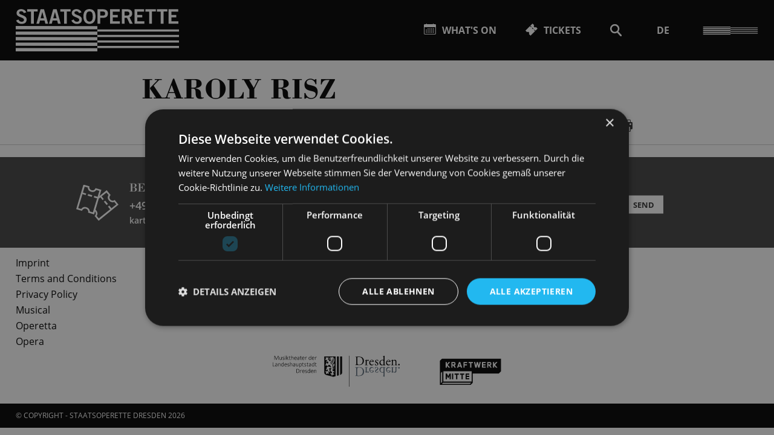

--- FILE ---
content_type: text/html; charset=utf-8
request_url: https://www.staatsoperette.de/en/whats-on/a-z/zwei-krawatten/1223/karoly-risz/
body_size: 35007
content:


<!DOCTYPE html>
<!--[if lt IE 7]>				<html lang="de" class="no-js ie lt-ie9 lt-ie8 lt-ie7 ie6"> <![endif]-->
<!--[if IE 7]>					<html lang="de" class="no-js ie lt-ie9 lt-ie8 ie7"> <![endif]-->
<!--[if IE 8]>					<html lang="de" class="no-js ie lt-ie9 ie8"> <![endif]-->
<!--[if IE 9]>					<html lang="de" class="no-js ie ie9"> <![endif]-->
<!--[if (gt IE 9)|!(IE)]><!-->
<html lang="de" class="no-js">
<!--<![endif]-->

<head><meta charset="utf-8" /><title>
	Karoly Risz | Staatsoperette Dresden
</title><meta name="description" content="Karoly Risz" /><meta name="keywords" content="Operette, Oper, Musiktheater, Musical, Theater, What&#39;s on, Karoly Risz" /><meta http-equiv="X-UA-Compatible" content="IE=edge">
<meta name="viewport" content="width=device-width, initial-scale=1.0, minimum-scale=1.0, maximum-scale=1.0, user-scalable=0">

<link rel="apple-touch-icon" sizes="180x180" href="/apple-touch-icon.png">
<link rel="icon" type="image/png" sizes="32x32" href="/favicon-32x32.png">
<link rel="icon" type="image/png" sizes="16x16" href="/favicon-16x16.png">
<link rel="manifest" href="/site.webmanifest">
<link rel="mask-icon" href="/safari-pinned-tab.svg" color="#000000">
<meta name="msapplication-TileColor" content="#ffffff">
<meta name="theme-color" content="#ffffff">

<!-- meta tags for seo -->
<meta name="author" content="Staatsoperette Dresden" />
<meta name="generator" content="spiritec WebCMS für Opernhäuser und Theater" />
<meta name="robots" content="index, follow" />
<meta property="og:image" content="/en/img/logo.png" />
<link rel="canonical" href="https://www.staatsoperette.de/ensemble/persons/karoly-risz/" />
<link href="https://sodd-6a25.kxcdn.com/resources/css-bundles/all?v=fntG442o4BjXxJU6h3zcAWIFD7P6tnVPQ2UdbjxDU3k1" rel="stylesheet"/>


<script src="https://sodd-6a25.kxcdn.com/js-bundles/head?v=kOyQ4saM0D4SnF3M-9iqID-V-UzGJcKDC6JtXGXu2ng1"></script>

<script type="text/javascript">
    var SYSTEMURLBASE = '/en/';
    var CDNURLBASE = 'https://sodd-6a25.kxcdn.com/en/';
    var APIURLBASE = '/en/api/';
    var APICDNURLBASE = 'https://sodd-6a25.kxcdn.com/en/en/api/';
    var CALLBACKURLBASE = '/en/callbacks/';
    var RESOURCES = {
        "IMAGE_ENLARGE": "Maximize",
        "IMAGE_REDUCE": "Minimize",
        "PRESSCART_ERROR_EMAIL": "Please enter your e-mail address.",
        "PRESSCART_ERROR_EDITORIALDEPARTMENT": "Please indicate your editorial department.",
        "PRESSCART_FEEDBACK_DOCUMENTSSENT": "Your press kit has been sent to the address you indicated via e-mail.",
        "PRESSCART_REMOVEFROMCART": "Remove"
    };
    var PARAMETERNAMES = {
        "SEARCHTERM": "Searchterm",
        "SEARCHPAGE": "Page"
    };
</script>

<script type="text/javascript" charset="UTF-8" src="//cdn.cookie-script.com/s/3b6d7852c06225eb351fc2a01a1b94fb.js"></script>
</head>
<body id="ctl00_BodyElement" class="ua-chrome dev-desktoppc os-macos language-en">
    <script>document.documentElement.className = document.documentElement.className.replace(/\bno-js\b/, 'js');</script>
	<a id="top"></a>
        
    <div id="js-popup-hook" style="display: none;"></div>
    
    

<script>

window.componentInitialisation.registerReadyEvent(function() {
    $('.mediapopup.personGallery').spiritecMediapopup();

});
</script>

    
    
    <div id="ctl00_PageWrapperElement" class="page-wrapper">
        
        <div class="header__printlogo"></div>

<div class="header__mainmenu">

    <div class="mainmenu">
        <div class="mainmenu__inner page-inner">

            <div class="mainmenu__content">
                
                <div class="mainmenu__top">
                    <div class="mainmenu__menutoggle"><a href="#"></a></div>
                </div>

                <div class="mainmenu__middle">
                    <nav class="mainmenu__mainnavigation" role="navigation">
                        <ul class="menu1"><li class=" first selected has-subitems level1"><a href="/en/whats-on/" class="level1">What&#39;s on</a><ul class="menu2"><li class=" first level2"><a href="/en/whats-on/schedule/" class="level2">Schedule</a></li><li class="level2"><a href="/en/whats-on/saison-25-26/" class="level2">saison 2025-26</a></li><li class="level2"><a href="/en/whats-on/2018-19/" class="level2">productions</a></li><li class=" last level2"><a href="/en/whats-on/archive/" class="level2">Archive</a></li></ul></li><li class="level1"><a href="/en/tickets/" class="level1">Tickets</a></li><li class=" has-subitems level1"><a href="/en/whats-on-menu/" class="level1">What&#39;s on</a><ul class="menu2"><li class=" first level2"><a href="/en/whats-on/schedule/" class="level2">Calendar</a></li><li class="level2"><a href="/en/whats-on-menu/the-new-season/" class="level2">The New Season </a></li><li class="level2"><a href="https://www.staatsoperette.de/en/whats-on/schedule/2022-03/Premieren/" class="level2" target="_blank" title="Remark: The link will open in a new window.">Premieres</a></li><li class="level2"><a href="/en/whats-on/saison-22-23/" class="level2">Productions</a></li><li class=" last level2"><a href="https://www.staatsoperette.de/en/whats-on/schedule/special/" class="level2" target="_blank" title="Remark: The link will open in a new window.">Specials</a></li></ul></li><li class=" has-subitems level1"><a href="/en/about-us/" class="level1">About us</a><ul class="menu2"><li class=" first level2"><a href="/en/about-us/360-degree-view/" class="level2">360 Degree View</a></li><li class="level2"><a href="/en/about-us/general/" class="level2">About Staatsoperette</a></li><li class="level2"><a href="/en/about-us/kraftwerk/" class="level2">Kraftwerk Mitte</a></li><li class=" last level2"><a href="/en/about-us/funding-society/" class="level2">Funding Society</a></li></ul></li><li class=" has-subitems level1"><a href="/en/ensemble/" class="level1">Who is who</a><ul class="menu2"><li class=" first level2"><a href="/en/ensemble/artists/" class="level2">Artists</a></li><li class="level2"><a href="/en/ensemble/orchestra/" class="level2">Orchestra</a></li><li class="level2"><a href="/en/ensemble/ballet/" class="level2">Ballet</a></li><li class="level2"><a href="/en/ensemble/choir/" class="level2">Choir</a></li><li class=" last level2"><a href="/en/ensemble/team/" class="level2">Team</a></li></ul></li><li class=" last has-subitems level1"><a href="/en/service-en/" class="level1">Service</a><ul class="menu2"><li class=" first level2"><a href="/en/service-en/get-there/" class="level2">How to get there</a></li><li class="level2"><a href="/en/service-en/accessibility/" class="level2">Accessibility</a></li><li class="level2"><a href="/en/service-en/catering/" class="level2">Catering</a></li><li class=" last level2"><a href="/en/service-en/accommodation/" class="level2">Accommodation</a></li></ul></li></ul>
                    </nav>

                    <nav class="mainmenu__metanavigation --hide-tablet-landscape-up">
                        <ul class="menu1"><li class=" first level1"><a href="/en/public-relations/" class="level1">Public Relations</a></li><li class="level1"><a href="/en/b2b/" class="level1">B2B</a></li><li class=" last level1"><a href="/en/contact/" class="level1">Contact</a></li></ul>
                    </nav>
                </div>

                <div class="mainmenu__bottom">

                    <nav class="mainmenu__metanavigation --hide-tablet-portrait-down">
                        <ul class="menu1"><li class=" first level1"><a href="/en/public-relations/" class="level1">Public Relations</a></li><li class="level1"><a href="/en/b2b/" class="level1">B2B</a></li><li class=" last level1"><a href="/en/contact/" class="level1">Contact</a></li></ul>
                    </nav>
                    
                    
                    <div class="mainmenu__socialmedia">
                        <ul><!--
                            --><li><a href="https://www.facebook.com/staatsoperette.dresden" target="_blank" class="mainmenu__socialmedia-item mainmenu__socialmedia-item--facebook">Facebook</a></li><!--
                            --><li><a href="https://www.instagram.com/staatsoperette/?hl=de" target="_blank" class="mainmenu__socialmedia-item mainmenu__socialmedia-item--instagram">Instagram</a></li><!--
                            --><li><a href="https://www.youtube.com/channel/UCFKFIDkom1bQ8cZAfzhCwhA" target="_blank" class="mainmenu__socialmedia-item mainmenu__socialmedia-item--youtube">YouTube</a></li><!--
                            --><li><a href="mailto:info@staatsoperette.de" target="_blank" class="mainmenu__socialmedia-item mainmenu__socialmedia-item--email">E-Mail</a></li><!--
                        --></ul>
                    </div>

                </div>
            </div>
            
        </div>
    </div>

</div>

<header class="page-header page-outer js-marker-include-in-scrolling-calculation" role="banner">

    <div class="page-inner">

        <div class="header__logo"><a href="/en/"></a></div>

        <div class="header__directaccess">
            <ul>
                                <li class="header__directaccess-textlink"><a href="/en/whats-on/" class="header__directaccess-icon-1"><span>What&#39;s on</span></a></li>
                                <li class="header__directaccess-textlink"><a href="/en/tickets/" class="header__directaccess-icon-2"><span>Tickets</span></a></li>
                                <li class="header__directaccess-iconlink js-presscart-header" style="display:none;"><a href="/en/public-relations/press-kit/" class="header__directaccess-cart"></a></li>
                <li class="header__directaccess-iconlink"><a href="/en/search/?Searchterm=" class="header__directaccess-search"></a></li>
                <li class="header__directaccess-iconlink --selected-language-en"><a href="http://www.staatsoperette.de/spielplan/" class="header__directaccess-language --language-de">DE</a><a href="/en/whats-on/a-z/zwei-krawatten/1223/karoly-risz/" class="header__directaccess-language --language-en">EN</a></li>
            </ul>
        </div>

        <div class="header__menutoggle"><a href="#"></a></div>

    </div>
</header>


        
        <main class="page-content" role="main">
            
            
    
<div class="smartheadline" data-default-slide="gallery">

    <div class="page-outer">
        <div class="smartheadline__top page-inner">
            <div class="page-narrow">
                <div class="smartheadline__content">
                    <h1 class="smartheadline__headline">Karoly Risz</h1>
                                    </div>

                <div class="smartheadline__bottominfos">
                    <div class="smartheadline__infos-right">
                        <ul class="smartheadline__icons"><!--
                                                                                    --><li class="smartheadline__icon smartheadline__icon--dates"><span class="smartheadline__icon-hint">Dates</span><a href="#">Dates</a></li><!--
                                                                                    --><li class="smartheadline__icon smartheadline__icon--share"><span class="smartheadline__icon-hint">Share</span><a href="#">Share</a></li><!--
                            --><li class="smartheadline__icon smartheadline__icon--print"><span class="smartheadline__icon-hint">Print page</span><a href="#">Print page</a></li><!--
                        --></ul>
                    </div>
                </div>
            </div>
        </div>
    </div>

    <div class="smartheadline__bottom">
                <div class="smartheadline__bottom-slide smartheadline__bottom-slide--dates">
            <div class="dates">
                <div class="dates__inner">
                    <div class="page-inner">
                        <div class="page-narrow">
                                                        <div class="dates__item" itemscope itemtype="http://schema.org/Event">
                                <div itemprop="location" itemscope itemtype="http://schema.org/Place" style="display: none;">
                                    <span itemprop="sameAs">http://www.staatsoperette.de</span>
                                    <span itemprop="name">Staatsoperette Dresden</span>
                                    <span itemprop="address">Kraftwerk Mitte 1, 01067 Dresden</span>
                                </div>
                                <div class="dates__title"><a href="http://www.staatsoperette.de/en/whats-on/schedule/la-boheme/1881/" itemprop="url"><span itemprop="name">La Boh&#232;me</span></a></div>
                                <div class="dates__text"><span class="dates__text-inner"><meta itemprop="startDate" content="2026-01-27T19:30:00"><a href="http://www.staatsoperette.de/en/whats-on/schedule/la-boheme/1881/" itemprop="url">Tue&nbsp;&nbsp;|&nbsp;&nbsp;27.01.2026&nbsp;&nbsp;|&nbsp;&nbsp;19:30 - 21:55</a></span></div>
                                                                <div class="dates__calendar"><a href="/en/calendar-event/1881/ical-2026-01-27-1881.ics" class="dates__calendar-icon" title="Add to my calender"></a></div>
                                
                                <div class="dates__action">
                                                                        <div class="ticketlink__wrapper" data-performance-id="1881" data-hash="1881--1711-20260121035818-20260121035818-tickets" data-sales-channels="public">
                                        <a href="https://tickets.staatsoperette.de/webshop/webticket/shop?&amp;event=301&amp;language=en" target="_blank" class="ticketlink  ticketlink--green ">
                                            <span class="ticketlink__text">Tickets</span>
                                                                                        <span class="ticketlink__price">15,50 € - 39,00 €</span>
                                                                                    </a>
                                    </div>
                                                                                                                                                
                                    
                                </div>
                            </div>
                                                        <div class="dates__item" itemscope itemtype="http://schema.org/Event">
                                <div itemprop="location" itemscope itemtype="http://schema.org/Place" style="display: none;">
                                    <span itemprop="sameAs">http://www.staatsoperette.de</span>
                                    <span itemprop="name">Staatsoperette Dresden</span>
                                    <span itemprop="address">Kraftwerk Mitte 1, 01067 Dresden</span>
                                </div>
                                <div class="dates__title"><a href="http://www.staatsoperette.de/en/whats-on/schedule/la-boheme/1882/" itemprop="url"><span itemprop="name">La Boh&#232;me</span></a></div>
                                <div class="dates__text"><span class="dates__text-inner"><meta itemprop="startDate" content="2026-01-28T19:30:00"><a href="http://www.staatsoperette.de/en/whats-on/schedule/la-boheme/1882/" itemprop="url">Wed&nbsp;&nbsp;|&nbsp;&nbsp;28.01.2026&nbsp;&nbsp;|&nbsp;&nbsp;19:30 - 21:55</a></span></div>
                                                                <div class="dates__calendar"><a href="/en/calendar-event/1882/ical-2026-01-28-1882.ics" class="dates__calendar-icon" title="Add to my calender"></a></div>
                                
                                <div class="dates__action">
                                                                        <div class="ticketlink__wrapper" data-performance-id="1882" data-hash="1882--1712-20260121035818-20260121035818-tickets" data-sales-channels="public">
                                        <a href="https://tickets.staatsoperette.de/webshop/webticket/shop?&amp;event=302&amp;language=en" target="_blank" class="ticketlink  ticketlink--green ">
                                            <span class="ticketlink__text">Tickets</span>
                                                                                        <span class="ticketlink__price">15,50 € - 39,00 €</span>
                                                                                    </a>
                                    </div>
                                                                                                                                                
                                    
                                </div>
                            </div>
                                                        <div class="dates__item" itemscope itemtype="http://schema.org/Event">
                                <div itemprop="location" itemscope itemtype="http://schema.org/Place" style="display: none;">
                                    <span itemprop="sameAs">http://www.staatsoperette.de</span>
                                    <span itemprop="name">Staatsoperette Dresden</span>
                                    <span itemprop="address">Kraftwerk Mitte 1, 01067 Dresden</span>
                                </div>
                                <div class="dates__title"><a href="http://www.staatsoperette.de/en/whats-on/schedule/cabaret/1895/" itemprop="url"><span itemprop="name">Cabaret</span></a></div>
                                <div class="dates__text"><span class="dates__text-inner"><meta itemprop="startDate" content="2026-03-24T19:30:00"><a href="http://www.staatsoperette.de/en/whats-on/schedule/cabaret/1895/" itemprop="url">Tue&nbsp;&nbsp;|&nbsp;&nbsp;24.03.2026&nbsp;&nbsp;|&nbsp;&nbsp;19:30 - 22:15</a></span></div>
                                                                <div class="dates__calendar"><a href="/en/calendar-event/1895/ical-2026-03-24-1895.ics" class="dates__calendar-icon" title="Add to my calender"></a></div>
                                
                                <div class="dates__action">
                                                                        <div class="ticketlink__wrapper" data-performance-id="1895" data-hash="1895--1732-20260121035818-20260121035818-tickets" data-sales-channels="public">
                                        <a href="https://tickets.staatsoperette.de/webshop/webticket/shop?&amp;event=325&amp;language=en" target="_blank" class="ticketlink  ticketlink--green ">
                                            <span class="ticketlink__text">Tickets</span>
                                                                                        <span class="ticketlink__price">19 - 49 €</span>
                                                                                    </a>
                                    </div>
                                                                                                                                                
                                    
                                </div>
                            </div>
                                                        <div class="dates__item" itemscope itemtype="http://schema.org/Event">
                                <div itemprop="location" itemscope itemtype="http://schema.org/Place" style="display: none;">
                                    <span itemprop="sameAs">http://www.staatsoperette.de</span>
                                    <span itemprop="name">Staatsoperette Dresden</span>
                                    <span itemprop="address">Kraftwerk Mitte 1, 01067 Dresden</span>
                                </div>
                                <div class="dates__title"><a href="http://www.staatsoperette.de/en/whats-on/schedule/cabaret/1896/" itemprop="url"><span itemprop="name">Cabaret</span></a></div>
                                <div class="dates__text"><span class="dates__text-inner"><meta itemprop="startDate" content="2026-03-25T19:30:00"><a href="http://www.staatsoperette.de/en/whats-on/schedule/cabaret/1896/" itemprop="url">Wed&nbsp;&nbsp;|&nbsp;&nbsp;25.03.2026&nbsp;&nbsp;|&nbsp;&nbsp;19:30 - 22:15</a></span></div>
                                                                <div class="dates__calendar"><a href="/en/calendar-event/1896/ical-2026-03-25-1896.ics" class="dates__calendar-icon" title="Add to my calender"></a></div>
                                
                                <div class="dates__action">
                                                                        <div class="ticketlink__wrapper" data-performance-id="1896" data-hash="1896--1733-20260121035818-20260121035818-leftovertickets" data-sales-channels="public">
                                        <a href="https://tickets.staatsoperette.de/webshop/webticket/shop?&amp;event=326&amp;language=en" target="_blank" class="ticketlink  ticketlink--yellow ">
                                            <span class="ticketlink__text">Tickets</span>
                                                                                        <span class="ticketlink__price">19 - 49 €</span>
                                                                                    </a>
                                    </div>
                                                                                                                                                
                                    
                                </div>
                            </div>
                                                        <div class="dates__item" itemscope itemtype="http://schema.org/Event">
                                <div itemprop="location" itemscope itemtype="http://schema.org/Place" style="display: none;">
                                    <span itemprop="sameAs">http://www.staatsoperette.de</span>
                                    <span itemprop="name">Staatsoperette Dresden</span>
                                    <span itemprop="address">Kraftwerk Mitte 1, 01067 Dresden</span>
                                </div>
                                <div class="dates__title"><a href="http://www.staatsoperette.de/en/whats-on/schedule/cabaret/1905/" itemprop="url"><span itemprop="name">Cabaret</span></a></div>
                                <div class="dates__text"><span class="dates__text-inner"><meta itemprop="startDate" content="2026-04-19T18:00:00"><a href="http://www.staatsoperette.de/en/whats-on/schedule/cabaret/1905/" itemprop="url">Sun&nbsp;&nbsp;|&nbsp;&nbsp;19.04.2026&nbsp;&nbsp;|&nbsp;&nbsp;18:00 - 20:45</a></span></div>
                                                                <div class="dates__calendar"><a href="/en/calendar-event/1905/ical-2026-04-19-1905.ics" class="dates__calendar-icon" title="Add to my calender"></a></div>
                                
                                <div class="dates__action">
                                                                        <div class="ticketlink__wrapper" data-performance-id="1905" data-hash="1905--1746-20260121035818-20260121035818-tickets" data-sales-channels="public">
                                        <a href="https://tickets.staatsoperette.de/webshop/webticket/shop?&amp;event=340&amp;language=en" target="_blank" class="ticketlink  ticketlink--green ">
                                            <span class="ticketlink__text">Tickets</span>
                                                                                        <span class="ticketlink__price">19 - 49 €</span>
                                                                                    </a>
                                    </div>
                                                                                                                                                
                                    
                                </div>
                            </div>
                                                        <div class="dates__item" itemscope itemtype="http://schema.org/Event">
                                <div itemprop="location" itemscope itemtype="http://schema.org/Place" style="display: none;">
                                    <span itemprop="sameAs">http://www.staatsoperette.de</span>
                                    <span itemprop="name">Staatsoperette Dresden</span>
                                    <span itemprop="address">Kraftwerk Mitte 1, 01067 Dresden</span>
                                </div>
                                <div class="dates__title"><a href="http://www.staatsoperette.de/en/whats-on/schedule/cabaret/1913/" itemprop="url"><span itemprop="name">Cabaret</span></a></div>
                                <div class="dates__text"><span class="dates__text-inner"><meta itemprop="startDate" content="2026-06-02T19:30:00"><a href="http://www.staatsoperette.de/en/whats-on/schedule/cabaret/1913/" itemprop="url">Tue&nbsp;&nbsp;|&nbsp;&nbsp;02.06.2026&nbsp;&nbsp;|&nbsp;&nbsp;19:30</a></span></div>
                                                                <div class="dates__calendar"><a href="/en/calendar-event/1913/ical-2026-06-02-1913.ics" class="dates__calendar-icon" title="Add to my calender"></a></div>
                                
                                <div class="dates__action">
                                                                        <div class="ticketlink__wrapper" data-performance-id="1913" data-hash="1913--1763-20260121035818-20260121035818-tickets" data-sales-channels="public">
                                        <a href="https://tickets.staatsoperette.de/webshop/webticket/shop?&amp;event=358&amp;language=en" target="_blank" class="ticketlink  ticketlink--green ">
                                            <span class="ticketlink__text">Tickets</span>
                                                                                        <span class="ticketlink__price">19 - 49 €</span>
                                                                                    </a>
                                    </div>
                                                                                                                                                
                                    
                                </div>
                            </div>
                                                        <div class="dates__item" itemscope itemtype="http://schema.org/Event">
                                <div itemprop="location" itemscope itemtype="http://schema.org/Place" style="display: none;">
                                    <span itemprop="sameAs">http://www.staatsoperette.de</span>
                                    <span itemprop="name">Staatsoperette Dresden</span>
                                    <span itemprop="address">Kraftwerk Mitte 1, 01067 Dresden</span>
                                </div>
                                <div class="dates__title"><a href="http://www.staatsoperette.de/en/whats-on/schedule/cabaret/1914/" itemprop="url"><span itemprop="name">Cabaret</span></a></div>
                                <div class="dates__text"><span class="dates__text-inner"><meta itemprop="startDate" content="2026-06-03T19:30:00"><a href="http://www.staatsoperette.de/en/whats-on/schedule/cabaret/1914/" itemprop="url">Wed&nbsp;&nbsp;|&nbsp;&nbsp;03.06.2026&nbsp;&nbsp;|&nbsp;&nbsp;19:30</a></span></div>
                                                                <div class="dates__calendar"><a href="/en/calendar-event/1914/ical-2026-06-03-1914.ics" class="dates__calendar-icon" title="Add to my calender"></a></div>
                                
                                <div class="dates__action">
                                                                        <div class="ticketlink__wrapper" data-performance-id="1914" data-hash="1914--1764-20260121035818-20260121035818-tickets" data-sales-channels="public">
                                        <a href="https://tickets.staatsoperette.de/webshop/webticket/shop?&amp;event=359&amp;language=en" target="_blank" class="ticketlink  ticketlink--green ">
                                            <span class="ticketlink__text">Tickets</span>
                                                                                        <span class="ticketlink__price">19 - 49 €</span>
                                                                                    </a>
                                    </div>
                                                                                                                                                
                                    
                                </div>
                            </div>
                                                    </div>
                    </div>
                </div>
            </div>
        </div>
                        <div class="smartheadline__bottom-slide smartheadline__bottom-slide--share">
            <div class="page-outer">
                <div class="page-inner">
                    <div class="share">
                        <!--
                        -->
                        <a href="#" class="share__link share__link--facebook js-marker-share-facebook"></a>
                        <!--
                        -->
                        <a href="#" class="share__link share__link--twitter js-marker-share-twitter"></a>
                        <!--
                        -->
                        <a href="#" class="share__link share__link--mail js-marker-share-email"></a>
                        <!--
                        -->
                    </div>
                </div>
            </div>
        </div>
    </div>

</div> <!-- smartheadline -->

<div class="spacer spacer--size-defaultmargin"></div>







        </main> <!-- page-content -->
               
        <footer class="page-footer" role="contentinfo">

    <div class="footer__top page-outer">
        <div class="page-inner">

            <div class="footer__teaser">
                <div class="footer__teasercontent footer__teasercontent--tickets">
                    
                    <h6 class="footer__teaserheadline">Besucherservice</h6>
                    <div class="footer__phonenumber"><a href="tel:+4935132042222">+49 351 32042 222</a></div>
                    <a href="mailto:karten@staatsoperette.de" class="footer__ticketlink">karten@staatsoperette.de</a><br>

                </div>
            </div>
            
            <div class="footer__teaser">
                <div class="footer__teasercontent footer__teasercontent--newsletter">
                                        <span class="footer__email-icon"></span>
                    
                    <h6 class="footer__teaserheadline">Newsletter</h6>
                    <div id="newsletter-form-footer" class="footer__newsletterform relations-newsletter-api-form" data-layout="email-only" data-use-placeholder="true" data-config="footer">
                         <div class="loader-animation"></div>
                    </div>

                </div>
            </div>

        </div>
    </div>

    <div class="footer__middle page-outer">
        <div class="page-inner">

            <nav class="footer-navigation"><ul class="menu1"><li class=" first has-subitems level1"><a href="/en/menu1/" class="level1">Menu1</a><ul class="menu2"><li class=" first level2"><a href="/en/menu1/imprint/" class="level2">Imprint</a></li><li class="level2"><a href="/en/menu1/terms-and-conditions/" class="level2">Terms and Conditions</a></li><li class="level2"><a href="/en/menu1/privacy-policy/" class="level2">Privacy Policy</a></li><li class="level2"><a href="/en/menu1/musical/" class="level2">Musical</a></li><li class="level2"><a href="/en/menu1/operetta/" class="level2">Operetta</a></li><li class=" last level2"><a href="/en/menu1/opera/" class="level2">Opera</a></li></ul></li><li class="level1"><a href="/en/menu2/" class="level1">Menu2</a></li><li class="level1"><a href="/en/menu3/" class="level1">Menu3</a></li><li class="level1"><a href="/en/menu35/" class="level1">Menu3.5</a></li><li class="level1"><a href="/en/menu4/" class="level1">Menu4</a></li><li class=" last level1"><a href="/en/menu5/" class="level1">Menu5</a></li></ul></nav>

            <div class="footer__logos">
                <ul><!--
                    --><li><a href="http://www.dresden.de/index_de.php" target="_blank" class="footer__logo--musiktheater"></a></li><!--
                    --><li><a href="http://www.kraftwerk-mitte-dresden.de/" target="_blank" class="footer__logo--kraftwerk"></a></li><!--
                --></ul>
            </div>

        </div>
    </div>

    <div class="footer__bottom page-outer">
        <div class="page-inner">

            <span class="footer__copyright">&copy; Copyright - Staatsoperette Dresden 2026</span>

        </div>
    </div>

</footer>

    </div> <!-- page-wrapper -->
    
    <script src="https://sodd-6a25.kxcdn.com/js-bundles/footer?v=2Z6HUAqub1OUCTF_O2gsJhvv_4TucZDSohrys9XPgyk1"></script>


<script>
    $(document).ready(function () { window.componentInitialisation.triggerReadyEvent(); });

    (function () {
        var url = 'https://newsletter.staatsoperette.de/embed/webseite/nl-embed.js?Language=en';
        var scriptTag = document.createElement('script');
        scriptTag.src = url;
        var firstScriptTag = document.getElementsByTagName('script')[0];
        firstScriptTag.parentNode.insertBefore(scriptTag, firstScriptTag);
    })();

    function onNewsletterAPIReady(api) {
        api.UsePlaceholdersInOverlay = false;
    };
</script>

<!-- Global site tag (gtag.js) - Google Analytics -->
<script>
    function onDataProtectionPolicyConfirmed() {
        // Google Tag Manager
        (function(w,d,s,l,i){w[l]=w[l]||[];w[l].push({'gtm.start':
        new Date().getTime(),event:'gtm.js'});var f=d.getElementsByTagName(s)[0],
        j=d.createElement(s),dl=l!='dataLayer'?'&l='+l:'';j.async=true;j.src=
        'https://www.googletagmanager.com/gtm.js?id='+i+dl;f.parentNode.insertBefore(j,f);
        })(window,document,'script','dataLayer','GTM-W92HZVL');
        // End Google Tag Manager
    }

    onDataProtectionPolicyConfirmed();
</script>

</body>
</html>


--- FILE ---
content_type: text/javascript
request_url: https://newsletter.staatsoperette.de/embed/webseite/nl-embed.js?Language=en
body_size: 23713
content:
(function(){var d="https://newsletter.staatsoperette.de/embed/webseite/jquery-1.12.0.min-noconflict.js";var f=document.getElementsByTagName("script");var c=false;for(var b=0;b<f.length;b++){if(typeof f[b].src==="string"&&f[b].src===d){c=true}}if(!c){var e=document.createElement("script");e.src=d;var a=document.getElementsByTagName("script")[0];a.parentNode.insertBefore(e,a)}})();(function(){if(typeof window.spiritec!="object"){window.spiritec={}}if(typeof window.spiritec.Relations!="object"){window.spiritec.Relations={}}if(typeof window.spiritec.Relations.NewsletterApi=="object"){return}var a=function(){var b=this;this._jQuery=null;this._jQueryLoadCounter=0;this._jQueryLoadDelay=50;this._useOwnJQuery=true;this._useOwnJQuery=false;this._formIdCounter=0;this._language="EN";this.Debug=false;this.DoExecuteAfterAuthentification=undefined;this.FadeTime=400;this.DoShowOverlay=undefined;this.DoHideOverlay=undefined;this.DoPositionOverlay=undefined;this.UsePlaceholdersInOverlay=false;this.OnResizeForm=undefined;this.OnResizeOverlay=undefined;this.OnFormLoaded=undefined;this.OnSucccessfullyRegistered=undefined;this.OnSucccessfullyEMailVerification=undefined;this.VersionInfo="1.0";this.ApiCallback_LoadRegistrationForms="https://newsletter.staatsoperette.de/embed/webseite/LoadRegistrationForms.json";this.ApiCallback_SendRegistrationForm="https://newsletter.staatsoperette.de/embed/webseite/SendRegistrationFormData.json";this.ApiCallback_ConfirmEMailAddress="https://newsletter.staatsoperette.de/embed/webseite/ConfirmEMailAddress.json";this.ApiCallback_SendAdditionalRegistrationData="https://newsletter.staatsoperette.de/embed/webseite/SendAdditionalRegistrationData.json";this.ApiCallback_LoadRecipientData="https://newsletter.staatsoperette.de/embed/webseite/LoadRecipientData.json";this.ApiCallback_SaveRecipientData="https://newsletter.staatsoperette.de/embed/webseite/SaveRecipientData.json";this.JsonResultCode_Ok="Ok";this.JsonResultCode_Error="Error";this.ParameterName_EMailVerification="relations-newsletter-verify-email";this.ParameterName_Account="relations-newsletter-get-account";this.HtmlTemplate_OverlayWindow='<div class="relations-newsletter-api-overlay-window"><i class="loading-animation"></i><div class="relations-newsletter-api-overlay-content"></div></div>';this.Resource_CloseOverlay="Schließen";this.AuthentificationUsername="";this.AuthentificationPassword="";this.Intialize=function(e){var d;if(b._useOwnJQuery){b.LogDebugInfo("Use the apis own jQuery version.");d=window.spiritec.jQuery}else{if(typeof jQuery!="undefined"){d=jQuery}}if(typeof d=="undefined"){if(b._jQueryLoadCounter<20){var c=b._jQueryLoadCounter++*b._jQueryLoadDelay;b.LogDebugInfo("Cannot find jQuery. Checking again in "+c+"ms.");setTimeout(function(){b.Intialize(e)},c)}else{throw'jQuery is not available. Please include jQuery in your code or call the api-script with the Parameter "?loadJQuery=yes".'}}else{b._jQuery=d;b.LogDebugInfo("jQuery found ("+b._jQuery.fn.jquery+"). Starting initialisation.");b.DoIntialize(e)}};this.DoIntialize=function(d){try{d()}catch(c){b.LogDebugInfo('"onNewsletterAPIReady" threw an exception! - Message: '+c)}if(b.Debug){b.LogDebugInfo("debugging is enabled")}if(typeof b.AuthentificationUsername=="string"&&typeof b.AuthentificationPassword=="string"&&b.AuthentificationUsername!==""){b.LogDebugInfo("basic authentification enabled. - Username: "+b.AuthentificationUsername)}setTimeout(b.CheckForQueryCommands,0);setTimeout(b.LoadForms,0)};this.LogDebugInfo=function(c){if(b.Debug){console.log("Newsletter API (V "+b.VersionInfo+"): "+c)}};this.HandleWebserviceAuthentification=function(d){if(typeof b.AuthentificationUsername=="string"&&typeof b.AuthentificationPassword=="string"&&b.AuthentificationUsername!==""){var c=b.AuthentificationUsername+":"+b.AuthentificationPassword;d.setRequestHeader("Authorization","Basic "+btoa(c))}};this.CheckForQueryCommands=function(){var g={};var h=document.location.href;if(h.indexOf("?")>0){h=h.substring(h.indexOf("?")+1);var f=h.split("&");for(var d=0;d<f.length;d++){var e=f[d].indexOf("=");if(e>0){g[f[d].substring(0,e)]=f[d].substring(e+1)}}}var j,c;if(typeof(g[b.ParameterName_EMailVerification])==="string"){j=g[b.ParameterName_EMailVerification];b.LogDebugInfo("E-mail verification in request: "+j);c=function(){b.ProcessEMailVerificationInOverlay(j)};setTimeout(c,0)}if(typeof(g[b.ParameterName_Account])==="string"){j=g[b.ParameterName_Account];b.LogDebugInfo("E-mail account in request: "+j);c=function(){b.ProcessLoadRecipientDataInOverlay(j)};setTimeout(c,0)}};this.EnsureFormId=function(c){var d=b._jQuery(c).attr("id");if(typeof d=="string"&&d!==""){return d}while(true){b._formIdCounter++;d="newsletter-api-form-"+b._formIdCounter;if(b._jQuery("#"+d).length===0){b._jQuery(c).attr("id",d);return d}}};this.GetFormMetadata=function(h){var j=b.EnsureFormId(h);var d=b._jQuery(h).attr("data-config");var n=b._jQuery(h).attr("data-use-placeholder");var k=b._jQuery(h).attr("data-layout");var g=b._jQuery(h).attr("data-enable-distribution-list-selection");var c=false;var e="";var f="";if(b._jQuery(h).find(".relations-newsletter-api-form-data-security-confirmation").length>0){var i=b._jQuery(h).find(".relations-newsletter-api-form-data-security-confirmation").html();var m=b._jQuery(h).find(".relations-newsletter-api-form-data-security-confirmation").text();b._jQuery(h).data("data-security-confirmation-html",i);b._jQuery(h).data("data-security-confirmation-text",m);if(typeof b._jQuery(h).find(".relations-newsletter-api-form-data-security-confirmation").data("version")!="undefined"){f=b._jQuery(h).find(".relations-newsletter-api-form-data-security-confirmation").data("version");b._jQuery(h).data("data-security-confirmation-text-version",f)}b._jQuery(h).find(".relations-newsletter-api-form-data-security-confirmation").remove();c=true;e=m}else{if(typeof b._jQuery(h).data("data-security-confirmation-html")!="undefined"){c=true;e=b._jQuery(h).data("data-security-confirmation-text");f=b._jQuery(h).data("data-security-confirmation-text-version")}}var l="Newsletter form: "+j;if(typeof d=="string"){l=l+" | Config: "+d}if(typeof n=="string"){l=l+" | Use placeholder in inputs: "+n}if(typeof k=="string"){l=l+" | Layout: "+k}if(typeof g=="string"){l=l+" | Enable distribution list selection: "+g}b.LogDebugInfo(l);return{ClientId:j,Config:d,UsePlaceholder:n,Layout:k,EnableDistributionListSelection:g,AddDataSecurityConfirmation:c,DataSecurityConfirmationText:e,DataSecurityConfirmationTextVersion:f}};this.LoadForms=function(){var c=new Array();b._jQuery(".relations-newsletter-api-form").each(function(){var e=b.GetFormMetadata(this);if(typeof e=="object"&&e!=null){b._jQuery(this).addClass("loading");c.push(e)}});b.SetBodyLoadingMarker();if(c.length>0){b.LogDebugInfo("Load registration forms: "+b.ApiCallback_LoadRegistrationForms);var d=function(e){if(typeof e.Forms=="object"){for(var h=0;h<c.length;h++){var f=b._jQuery("#"+c[h].ClientId);if(typeof e.Forms[c[h].ClientId]=="string"){b.LogDebugInfo("Setting html for: "+c[h].ClientId);var g=b._jQuery(f).html();g='<div class="predefined-content">'+g+"</div>"+e.Forms[c[h].ClientId];b._jQuery(f).html(g);var k=b._jQuery(f).data("data-security-confirmation-html");if(typeof k!="undefined"){b._jQuery(f).find(".data-security-confirmation-checkbox label").html(k)}}var j=b._jQuery(f);b.InitializeForm(j);b._jQuery(f).removeClass("loading");b.TriggerResizeForm(j);b.TriggerFormLoaded(j)}}b.SetBodyLoadingMarker()};b._jQuery.ajax({type:"POST",url:b.ApiCallback_LoadRegistrationForms,data:{forms:JSON.stringify(c),language:b._language},success:d,beforeSend:b.HandleWebserviceAuthentification,dataType:"json"})}else{b.LogDebugInfo("Cannot find any newsletter registration forms in the page.")}};this.SetBodyLoadingMarker=function(){if(b._jQuery(".relations-newsletter-api-form.loading").length>0){b._jQuery("body").addClass("relations-newsletter-api-form-loading")}else{b._jQuery("body").removeClass("relations-newsletter-api-form-loading")}};this.TriggerFormLoaded=function(d){if(typeof b.OnFormLoaded=="function"){try{b.OnFormLoaded(d)}catch(c){b.LogDebugInfo('The "OnFormLoaded" threw an exception! - Message: '+c)}}};this.TriggerResizeForm=function(d){if(typeof b.OnResizeForm=="function"){try{b.OnResizeForm(d)}catch(c){b.LogDebugInfo('The "OnResizeForm" threw an exception! - Message: '+c)}}};this.TriggerResizeOverlay=function(){if(typeof b.OnResizeOverlay=="function"){try{b.OnResizeOverlay()}catch(c){b.LogDebugInfo('The "OnResizeOverlay" threw an exception! - Message: '+c)}}};this.TriggerSucccessfullyRegistered=function(d){if(typeof b.OnSucccessfullyRegistered=="function"){try{b.OnSucccessfullyRegistered(d)}catch(c){b.LogDebugInfo('The "OnSucccessfullyRegistered" threw an exception! - Message: '+c)}}};this.TriggerSucccessfullyEMailVerification=function(){if(typeof b.OnSucccessfullyEMailVerification=="function"){try{b.OnSucccessfullyEMailVerification()}catch(c){b.LogDebugInfo('The "OnSucccessfullyEMailVerification" threw an exception! - Message: '+c)}}};this.InitializeForm=function(c){b._jQuery(c).find(".button").click(function(h){h.preventDefault();h.stopPropagation();b.LogDebugInfo("Send registration form: "+b.ApiCallback_SendRegistrationForm);var j=b.GetFormMetadata(c);var k=b.GetFormVariables(c);var f=b._jQuery(c).find(".data-security-confirmation-checkbox input").is(":checked");var m=document.location.href;var g={form:j,data:k,url:m,dataSecurityConfirmed:f};var d=b._jQuery(this);var l=function(e){b._jQuery(c).removeClass("loading");if(e.ResultCode===b.JsonResultCode_Ok){b._jQuery(d).hide();b._jQuery(c).find("input").not("input:submit,input:button").unbind("keypress");b._jQuery(c).find(".message-wrapper .message").html(e.HtmlEncodedMessage);b._jQuery(c).find(".message-wrapper").show();b._jQuery(c).find(".message-wrapper").removeClass("hidden");b.TriggerResizeForm(b._jQuery(c));b.TriggerSucccessfullyRegistered(c)}else{b.LogJsonResult("SendRegistrationForm",e);b.ShowErrorMessage(c,e.HtmlEncodedErrors,b.GetErrorFieldsFromJson(e))}};var i=function(n,o,e){b._jQuery(c).removeClass("loading");if(typeof n.responseJSON!="object"||typeof n.responseJSON.HtmlEncodedErrors!="string"){return}b.LogJsonResult("SendRegistrationForm",n.responseJSON);b.ShowErrorMessage(c,n.responseJSON.HtmlEncodedErrors,b.GetErrorFieldsFromJson(n.responseJSON))};b.HideErrorMessage(c);b._jQuery(c).addClass("loading");b._jQuery.ajax({type:"POST",url:b.ApiCallback_SendRegistrationForm,data:{form:JSON.stringify(g),language:b._language},success:l,error:i,beforeSend:b.HandleWebserviceAuthentification,dataType:"json"})});b._jQuery(c).find("input").not("input:submit,input:button").keypress(function(d){if(d.which===13){d.preventDefault();b._jQuery(c).find(".button").eq(0).click()}})};this.HideErrorMessage=function(c){b._jQuery(c).find(".form-item").removeClass("error");if(b._jQuery(c).find(".error-message-wrapper").hasClass("hidden")){return}b._jQuery(c).find(".error-message-wrapper .error-message").html("");b._jQuery(c).find(".error-message-wrapper").hide();b._jQuery(c).find(".error-message-wrapper").addClass("hidden");b.TriggerResizeForm(b._jQuery(c))};this.ShowErrorMessage=function(e,d,c){if(typeof d!="string"||d===""){b.HideErrorMessage(e);return}b._jQuery(e).find(".error-message-wrapper .error-message").html(d);b._jQuery(e).find(".error-message-wrapper").show();b._jQuery(e).find(".error-message-wrapper").removeClass("hidden");if(b._jQuery.isArray(c)){for(var f=0;f<c.length;f++){b._jQuery(e).find(".form-item."+c[f]).addClass("error")}}b.TriggerResizeForm(b._jQuery(e))};this.GetFormVariables=function(d){var c={};b._jQuery(d).find("input, select").not("input:submit,input:button").each(function(){var e=b._jQuery(this).attr("type");if(typeof e=="undefined"||e==null){e="select"}if(e.toLowerCase()==="radio"||e.toLowerCase()==="checkbox"){if(b._jQuery(this).is(":checked")){c[b._jQuery(this).attr("name")]=$(this).val()}}else{c[b._jQuery(this).attr("name")]=$(this).val()}});return c};this.SetFormVariables=function(c){if(typeof c.FormValues=="object"){for(var e in c.FormValues){if(c.FormValues.hasOwnProperty(e)&&String(e).toLowerCase().indexOf("field-")===0){var d=".newsletter-api-form .form-item."+e+" .input-wrapper ";b._jQuery(d+" input, "+d+" select").not("input:submit,input:button").each(function(){var f=b._jQuery(this).attr("type");if(typeof f=="undefined"||f==null){f="select"}if(f.toLowerCase()==="radio"||f.toLowerCase()==="checkbox"){}else{if(f.toLowerCase()==="select"){b._jQuery(this).find("option").prop("selected",false);b._jQuery(this).find("option").filter(function(){return b._jQuery(this).attr("value")===c.FormValues[e]}).prop("selected",true)}else{b._jQuery(this).val(c.FormValues[e])}}})}}}};this.LogJsonResult=function(f,d){var e=f+" - ResultCode: "+d.ResultCode+" - Errors:";if(typeof d.Errors!="undefined"&&b._jQuery.isArray(d.Errors)){for(var c=0;c<d.Errors.length;c++){e=e+"\r\n- ErrorCode: "+d.Errors[c].ErrorCode+" - "+d.Errors[c].ErrorDescription}}b.LogDebugInfo(e)};this.GetErrorFieldsFromJson=function(f){var c=new Array();if(typeof f.Errors!="undefined"&&b._jQuery.isArray(f.Errors)){for(var d=0;d<f.Errors.length;d++){if(typeof f.Errors[d].ErrorFields!="undefined"&&b._jQuery.isArray(f.Errors[d].ErrorFields)){for(var e=0;e<f.Errors[d].ErrorFields.length;e++){c.push(f.Errors[d].ErrorFields[e])}}}}return c};this.ProcessEMailVerificationInOverlay=function(e){b.EnsureOverlayHtml();b.OverlayMarkAsLoading();b.ShowOverlay();b.LogDebugInfo("Send e-mail confirmation: "+b.ApiCallback_ConfirmEMailAddress);var d=function(f){var g="";if(f.ResultCode===b.JsonResultCode_Ok){g=f.Html}else{b.LogJsonResult("ConfirmEMailAddress",f);g=b.BuildSimpleOverlayMessageContent(f.HtmlEncodedErrors)}b.SetOverlayHtmlContentAndShowIt(g);b.TriggerSucccessfullyEMailVerification()};var c=function(){b.LogDebugInfo("Send e-mail confirmation faild! Hiding overlay.");setTimeout(function(){b.HideOverlay();b.OverlayRemoveLoadingMarking()},1000)};b._jQuery.ajax({type:"POST",url:b.ApiCallback_ConfirmEMailAddress,data:{token:e,UsePlaceholders:b.UsePlaceholdersInOverlay,language:b._language},success:d,error:c,beforeSend:b.HandleWebserviceAuthentification,dataType:"json"})};this.ProcessLoadRecipientDataInOverlay=function(e){b.EnsureOverlayHtml();b.OverlayMarkAsLoading();b.ShowOverlay();b.LogDebugInfo("Load recipient data: "+b.ApiCallback_LoadRecipientData);var d=function(f){var g="";if(f.ResultCode===b.JsonResultCode_Ok&&typeof f.Html!="undefined"){g=f.Html}else{if(f.ResultCode===b.JsonResultCode_Ok&&typeof f.Message!="undefined"){g=b.BuildSimpleOverlayMessageContent(f.Message)}else{b.LogJsonResult("LoadRecipientData",f);g=b.BuildSimpleOverlayMessageContent(f.HtmlEncodedErrors)}}b.SetOverlayHtmlContentAndShowIt(g)};var c=function(){b.LogDebugInfo("Load recipient data faild! Hiding overlay.");setTimeout(function(){b.HideOverlay();b.OverlayRemoveLoadingMarking()},1000)};b._jQuery.ajax({type:"POST",url:b.ApiCallback_LoadRecipientData,data:{token:e,UsePlaceholders:b.UsePlaceholdersInOverlay,Scope:"Overlay",language:b._language},success:d,error:c,beforeSend:b.HandleWebserviceAuthentification,dataType:"json"})};this.EnsureOverlayHtml=function(){if(b._jQuery("body").data("relations-newsletter-api-overlay-window-initialized")===true){return}var c=true;if(b._jQuery(".relations-newsletter-api-overlay-window").length>0){if(b._jQuery(".relations-newsletter-api-overlay-window").length===1&&b._jQuery(".relations-newsletter-api-overlay-window .newsletter-api-overlay-content").length>0){c=false;b.LogDebugInfo("Overlay window already in html.")}else{b.LogDebugInfo("Overlay lacks of content container or there are multiple overlays. Removeing the existing one(s).");b._jQuery(".relations-newsletter-api-overlay-window").remove()}}if(c){b._jQuery("body").append(b.HtmlTemplate_OverlayWindow);b.LogDebugInfo("Overlay window added to html.")}b._jQuery("body").data("relations-newsletter-api-overlay-window-initialized",true)};this.SetOverlayHtmlContentAndShowIt=function(c){b._jQuery(".relations-newsletter-api-overlay-window .relations-newsletter-api-overlay-content").html(c);b._jQuery(".relations-newsletter-api-overlay-window .relations-newsletter-api-overlay-content .button.close-overlay-button").click(function(d){d.preventDefault();d.stopPropagation();b.HideOverlay()});b.InitEMailVerificationForm(".relations-newsletter-api-overlay-window .relations-newsletter-api-overlay-content");b.InitRecipientDataForm(".relations-newsletter-api-overlay-window .relations-newsletter-api-overlay-content");b.OverlayRemoveLoadingMarking();b._jQuery(".relations-newsletter-api-overlay-window .relations-newsletter-api-overlay-content").show()};this.InitEMailVerificationForm=function(d){b._jQuery(d+" .form.subscription-details-form .field-subscription-option input, "+d+" .form.subscription-details-form .field-unsubscribe-option input").change(function(){if(b._jQuery(this).val()==="unsubscribe"){b._jQuery(d+" .form.subscription-details-form .form-option-block.subscription-details .form-option-block-content").hide()}else{b._jQuery(d+" .form.subscription-details-form .form-option-block.subscription-details .form-option-block-content").show()}});var f=function(g){b._jQuery(d+" .error-message-wrapper").addClass("hidden");b._jQuery(d+" .error-message-wrapper").hide();b._jQuery(d+" .message-wrapper").addClass("hidden");b._jQuery(d+" .message-wrapper").hide();if(g.ResultCode===b.JsonResultCode_Ok){b._jQuery(d+" .message-wrapper .message").html(g.HtmlEncodedMessage);b._jQuery(d+" .message-wrapper").removeClass("hidden");b._jQuery(d+" .message-wrapper").show();b._jQuery(" .button.send-additional-data-button").hide();b._jQuery(d+" .content .form").hide()}else{b.LogJsonResult("SendAdditionalRegistrationData",g);b._jQuery(d+" .error-message-wrapper .error-message").html(g.HtmlEncodedErrors);b._jQuery(d+" .error-message-wrapper").removeClass("hidden");b._jQuery(d+" .error-message-wrapper").show()}b.TriggerResizeOverlay()};var c=function(h,i,g){b._jQuery(d+" .error-message-wrapper").addClass("hidden");b._jQuery(d+" .error-message-wrapper").hide();b._jQuery(d+" .message-wrapper").addClass("hidden");b._jQuery(d+" .message-wrapper").hide();if(typeof h.responseJSON=="object"&&typeof h.responseJSON.HtmlEncodedErrors=="string"){b._jQuery(d+" .error-message-wrapper .error-message").html(h.responseJSON.HtmlEncodedErrors);b._jQuery(d+" .error-message-wrapper").removeClass("hidden");b._jQuery(d+" .error-message-wrapper").show()}b.TriggerResizeOverlay()};var e=function(g){b.LogDebugInfo("Send additional data: "+b.ApiCallback_SendAdditionalRegistrationData);b._jQuery.ajax({type:"POST",url:b.ApiCallback_SendAdditionalRegistrationData,data:{form:JSON.stringify(g),language:b._language},success:f,error:c,beforeSend:b.HandleWebserviceAuthentification,dataType:"json"})};b._jQuery(d+" .content").find("input").not("input:submit,input:button").keypress(function(g){if(g.which===13){g.preventDefault();if(b._jQuery(d+" .button.perform-login-button").length>0){b._jQuery(d+" .button.perform-login-button").eq(0).click()}if(b._jQuery(d+" .button.send-additional-data-button").length>0){b._jQuery(d+" .button.send-additional-data-button").eq(0).click()}}});b._jQuery(d+" .button.send-additional-data-button").click(function(g){g.preventDefault();g.stopPropagation();e(b.GetFormVariables(b._jQuery(d+" .content .form")))})};this.InitRecipientDataForm=function(d){var f=function(g){b._jQuery(d+" .error-message-wrapper").addClass("hidden");b._jQuery(d+" .error-message-wrapper").hide();b._jQuery(d+" .message-wrapper").addClass("hidden");b._jQuery(d+" .message-wrapper").hide();if(g.ResultCode===b.JsonResultCode_Ok){b._jQuery(d+" .message-wrapper .message").html(g.HtmlEncodedMessage);b._jQuery(d+" .message-wrapper").removeClass("hidden");b._jQuery(d+" .message-wrapper").show();b._jQuery(" .button.save-account-button").hide();b._jQuery(d+" .content .form").hide()}else{b.LogJsonResult("SaveRecipientData",g);b._jQuery(d+" .error-message-wrapper .error-message").html(g.HtmlEncodedErrors);b._jQuery(d+" .error-message-wrapper").removeClass("hidden");b._jQuery(d+" .error-message-wrapper").show()}b.TriggerResizeOverlay()};var c=function(h,i,g){b._jQuery(d+" .error-message-wrapper").addClass("hidden");b._jQuery(d+" .error-message-wrapper").hide();b._jQuery(d+" .message-wrapper").addClass("hidden");b._jQuery(d+" .message-wrapper").hide();if(typeof h.responseJSON=="object"&&typeof h.responseJSON.HtmlEncodedErrors=="string"){b._jQuery(d+" .error-message-wrapper .error-message").html(h.responseJSON.HtmlEncodedErrors);b._jQuery(d+" .error-message-wrapper").removeClass("hidden");b._jQuery(d+" .error-message-wrapper").show()}b.TriggerResizeOverlay()};var e=function(g){b.LogDebugInfo("Save recipient data: "+b.ApiCallback_SaveRecipientData);b._jQuery.ajax({type:"POST",url:b.ApiCallback_SaveRecipientData,data:{form:JSON.stringify(g),language:b._language},success:f,error:c,beforeSend:b.HandleWebserviceAuthentification,dataType:"json"})};b._jQuery(d+" .content").find("input").not("input:submit,input:button").keypress(function(g){if(g.which===13){g.preventDefault();if(b._jQuery(d+" .button.save-account-button").length>0){b._jQuery(d+" .button.save-account-button").eq(0).click()}}});b._jQuery(d+" .button.save-account-button").click(function(g){g.preventDefault();g.stopPropagation();e(b.GetFormVariables(b._jQuery(d+" .content .form")))})};this.BuildSimpleOverlayMessageContent=function(d){var c=b.BuildSimpleMessageContent(d);c=c+'<div class="controls"><div class="button close-overlay-button"><a id="CloseNewsletterApiOverlayButton" href="#" class="button close-overlay-button"><i></i><span>';c=c+b.Resource_CloseOverlay;c=c+"</span></a></div></div>";return c};this.BuildSimpleMessageContent=function(d){var c='<div class="content"><p>';c=c+d;c=c+"</p></div>";return c};this.OverlayMarkAsLoading=function(){b._jQuery(".relations-newsletter-api-overlay-window").addClass("loading");b._jQuery("body").addClass("relations-newsletter-api-overlay-loading")};this.OverlayRemoveLoadingMarking=function(){b._jQuery(".relations-newsletter-api-overlay-window").removeClass("loading");b._jQuery("body").removeClass("relations-newsletter-api-overlay-loading")};this.ShowOverlay=function(){if(typeof b.DoPositionOverlay==="function"){try{b.DoPositionOverlay()}catch(c){b.LogDebugInfo('"DoPositionOverlay" threw an exception! - Message: '+c)}}var e=true;b._jQuery("body").addClass("newsletter-api-overlay-visible");if(typeof b.DoShowOverlay==="function"){try{b.DoShowOverlay();e=false}catch(c){b.LogDebugInfo('"DoShowOverlay" threw an exception! - Message: '+c)}}if(e){var d=400;if(typeof b.FadeTime==="number"&&b.FadeTime>=0){d=b.FadeTime}b._jQuery(".relations-newsletter-api-overlay-window .relations-newsletter-api-overlay-content").hide();if(d>0){b._jQuery(".relations-newsletter-api-overlay-window").fadeIn(d)}else{b._jQuery(".relations-newsletter-api-overlay-window").show()}}};this.HideOverlay=function(){var e=true;var f=function(){b._jQuery("body").removeClass("relations-newsletter-api-overlay-visible");b.OverlayRemoveLoadingMarking()};if(typeof b.DoHideOverlay==="function"){try{b.DoHideOverlay();e=false;f()}catch(c){b.LogDebugInfo('"DoHideOverlay" threw an exception! - Message: '+c)}}if(e){var d=400;if(typeof b.FadeTime==="number"&&b.FadeTime>=0){d=b.FadeTime}if(d>0){b._jQuery(".relations-newsletter-api-overlay-window").fadeOut(d,f)}else{b._jQuery(".relations-newsletter-api-overlay-window").hide();f()}}}};if(typeof window.spiritec.Relations.NewsletterApi!="object"){window.spiritec.Relations.NewsletterApi=new a();window.spiritec.Relations.NewsletterApi.Intialize(function(){if(typeof(onNewsletterAPIReady)==="function"){onNewsletterAPIReady(window.spiritec.Relations.NewsletterApi)}})}})();